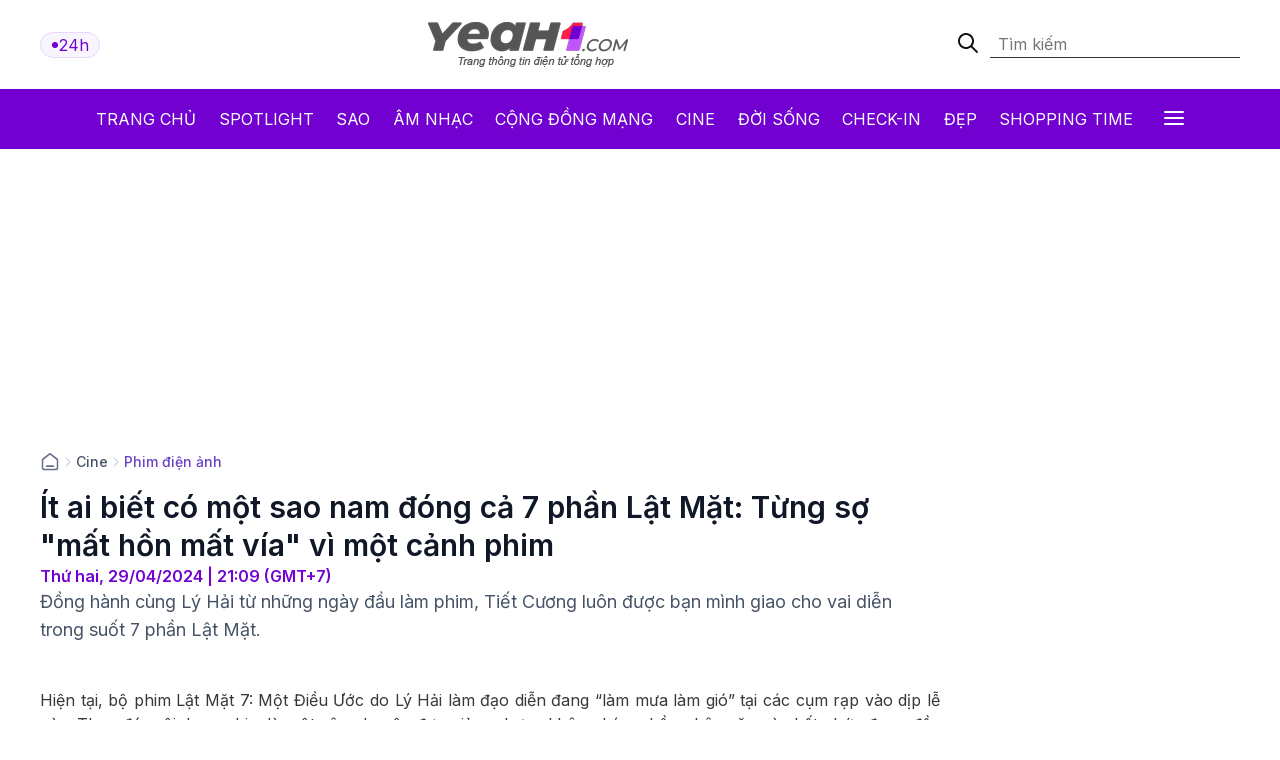

--- FILE ---
content_type: text/html; charset: utf-8;charset=UTF-8
request_url: https://yeah1.com/phim-dien-anh/it-ai-biet-tiet-cuong-la-dien-vien-dong-ca-7-phan-lat-mat-a426-d116566.html
body_size: 17583
content:
<!DOCTYPE html>
<html lang="vi">
    <head>
        <meta charset="utf-8" />
        <meta http-equiv="X-UA-Compatible" content="IE=edge" />
        <meta name="viewport" content="width=device-width, initial-scale=1, shrink-to-fit=no" />
        <meta name="google-site-verification" content="l5LradExgW_oJAO3ZWvnRQHINSaAGZXnNXlazxZUM8Y" />
        <link rel="shortcut icon" href="/favicon.ico" type="image/x-icon">
        <meta name="theme-color" content="#6f12cb" />
        <link rel="alternate" type="application/rss+xml" href="https://yeah1.com/feed.rss?cmod=donotcache" title="yeah1.com RSS" />
        <title>Ít ai biết Tiết Cương là diễn viên đóng cả 7 phần Lật Mặt</title>
        <meta name="AUTHOR" itemprop="author" content="Yeah1" />
        <meta http-equiv="Content-Type" content="text/html; charset=utf-8" />
        <meta http-equiv="content-language" content="vi" />
        <meta name="keywords" content="Lật Mặt,Lý Hải,Tiết Cương" />
        <meta name="news_keywords" content="Lật Mặt,Lý Hải,Tiết Cương" />
        <meta name="description" content="Đồng hành cùng Lý Hải từ những ngày đầu làm phim, Tiết Cương luôn được bạn mình giao cho vai diễn trong suốt 7 phần Lật Mặt." />
        <meta name="robots" content="max-snippet:-1, max-image-preview:large, max-video-preview:-1" />
        <meta name="abstract" content="Đồng hành cùng Lý Hải từ những ngày đầu làm phim, Tiết Cương luôn được bạn mình giao cho vai diễn trong suốt 7 phần Lật Mặt." />
        <meta name="author" content="yeah1.com" />
        <meta name="copyright" content="Copyright © 2006 - 2026 by yeah1.com" />
        <meta name="language" content="Vietnamese" />
        <meta name="distribution" content="Global" />
        <!--<meta http-equiv="refresh" content="1200;URL=https://yeah1.com" />-->
        <meta name="REVISIT-AFTER" content="1 DAYS" />
        <meta name="RATING" content="GENERAL" />
        <meta name="robots" content="noarchive" />
        <meta name="googlebot" content="noarchive" />
        <meta property="og:locale" content="vi_VN" />
        <meta property="og:type" content="article" />
        <meta property="og:site_name" content="yeah1.com" />
        <meta property="fb:app_id" content="482151919708876" />
        <meta property="fb:pages" content="103253711195670" />
        <meta property="article:publisher" content="https://www.facebook.com/yeah1news" />
        <meta property="article:author" content="https://www.facebook.com/yeah1news" />
        <meta property="og:type" content="article" />
        <meta property="og:title" content="Ít ai biết có một sao nam đóng cả 7 phần Lật Mặt: Từng sợ mất hồn mất vía vì một cảnh phim" />
<meta property="og:url" content="https://yeah1.com/phim-dien-anh/it-ai-biet-tiet-cuong-la-dien-vien-dong-ca-7-phan-lat-mat-a426-d116566.html" />
        <meta property="og:description" content="Đồng hành cùng Lý Hải từ những ngày đầu làm phim, Tiết Cương luôn được bạn mình giao cho vai diễn trong suốt 7 phần Lật Mặt." />
<meta property="og:image" content="https://media.yeah1.com/resize/1200x630/files/thanhbinh/2024/04/29/it-ai-biet-tiet-cuong-dong-ca-7-phan-lat-mat-2-202525.jpg"/>
        <meta property="article:author" content="103253711195670" />
<meta property="article:section" content="News" />
        <meta property="article:tag" content="Lật Mặt,Lý Hải,Tiết Cương" />
<link rel="canonical" href="https://yeah1.com/phim-dien-anh/it-ai-biet-tiet-cuong-la-dien-vien-dong-ca-7-phan-lat-mat-a426-d116566.html">
<link rel="amphtml" href="https://yeah1.com/phim-dien-anh/it-ai-biet-tiet-cuong-la-dien-vien-dong-ca-7-phan-lat-mat-a426-d116566.amp" />
<script type="application/ld+json">
        {
            "@context": "http://schema.org",
            "@type": "NewsArticle",
            "mainEntityOfPage": "https://yeah1.com/phim-dien-anh/it-ai-biet-tiet-cuong-la-dien-vien-dong-ca-7-phan-lat-mat-a426-d116566.html",
            "headline": "Ít ai biết có một sao nam đóng cả 7 phần Lật Mặt: Từng sợ mất hồn mất vía vì một cảnh phim",
            "datePublished": "2024-04-29T21:09:00+07:00",
            "dateModified": "2024-04-29T21:09:53+07:00",
            "description": "Đồng hành cùng Lý Hải từ những ngày đầu làm phim, Tiết Cương luôn được bạn mình giao cho vai diễn trong suốt 7 phần Lật Mặt.",
            "author": {
                "@type": "Person",
                "name": "Uyển Nhi"
            },
            "publisher": {
                "@type": "Organization",
                "name": "Yeah1 News",
                "logo": {
                    "@type": "ImageObject",
                    "url": "https://yeah1.com/templates/res2024/themes/images/logo-gray-2022-2.png",
                    "width": 400
                }
            },
            "image": {
            "@type": "ImageObject",
            "url": "https://media.yeah1.com/resize/1280x720/files/thanhbinh/2024/04/29/it-ai-biet-tiet-cuong-dong-ca-7-phan-lat-mat-2-202525.jpg",
            "height": 1280,
                "width": 720
            }
        }
        </script>
<script type="application/ld+json">
{
    "@context": "http://schema.org",
    "@type": "BreadcrumbList",
    "itemListElement": [
    {
        "@type": "ListItem",
        "position": 1,
        "item": [{
            "@id": "https://yeah1.com",
            "name": "Trang chủ"
        }]
    },
    {
        "@type": "ListItem",
        "position": 2,
        "item": [{
            "@id": "https://yeah1.com/cine",
            "name": "Cine"
        }]
    },
    {
        "@type": "ListItem",
        "position": 3,
        "item": [{
            "@id": "https://yeah1.com/phim-dien-anh",
            "name": "Phim điện ảnh"
        }]
    }
    ]
}
</script>
        <script type="application/ld+json">
            {
                "@context" : "http://schema.org",
                "@type" : "Organization",
                "name" : "Yeah1 News",
                "url" : "https://yeah1.com/",
                "logo": "https://yeah1.com/templates/res2024/themes/images/logo-gray-2022-2.png"
            }
        </script>
                <link rel="stylesheet" href="https://yeah1.com/templates/res2024/themes/css/global.css" />
        <link rel="stylesheet" type="text/css" href="https://yeah1.com/lib/base/base.dev.css?20230616v3" media="all">
        <link rel="stylesheet" href="https://yeah1.com/templates/res2024/themes/css/styles.css?v=4" />
        <style>
            .ads-label:before, .google-auto-placed:before {
                content: 'Advertisement';
                font-size: 70%;
                color: #666;
                text-align: center;
                display: block;
            }
            .post-item__image{
                display: block;
                unicode-bidi: isolate;
            }
            @media only screen and (max-width: 770px) {
                .post-item.post-mobile-vertical .post-item__image{
                    width: 40%;
                }
                .post-item:not(.feature) .post-item__content{
                    flex: 1;
                }
            }
            /*.header-logo, .section-menu{
                -webkit-filter: grayscale(100%);
                -moz-filter: grayscale(100%);
                filter: grayscale(100%);
            }*/
        </style>
        <link rel="stylesheet" href="https://yeah1.com/templates/res2024/themes/css/responsive.css" />
        <link rel="stylesheet" href="https://fonts.googleapis.com/css2?family=Inter:wght@400;500;600;700&display=swap" />
        <link rel="stylesheet" href="https://fonts.googleapis.com/css2?family=Montserrat:ital,wght@1,500&display=swap" />
        <link rel="stylesheet" href="https://cdnjs.cloudflare.com/ajax/libs/Glide.js/3.0.2/css/glide.core.css" />
        <link rel="stylesheet" href="https://cdnjs.cloudflare.com/ajax/libs/Glide.js/3.0.2/css/glide.theme.css" />
        <script src="https://code.jquery.com/jquery-3.6.0.min.js"></script>
        <script type="text/javascript" src="https://cdnjs.cloudflare.com/ajax/libs/Glide.js/3.0.2/glide.js"></script>
        <script type="text/javascript" src="https://yeah1.com/templates/res2024/themes/js/script.js?v1"></script>
        <script>
function isMobileOrTablet() {
  return /Android|webOS|iPhone|iPad|iPod|BlackBerry|IEMobile|Opera Mini/i.test(navigator.userAgent);
}

function appendGTMScript(scriptId) {
  var script = document.createElement('script');
  script.innerHTML = `
    (function(w,d,s,l,i){w[l]=w[l]||[];w[l].push({'gtm.start':
    new Date().getTime(),event:'gtm.js'});var f=d.getElementsByTagName(s)[0],
    j=d.createElement(s),dl=l!='dataLayer'?'&l='+l:'';j.async=true;j.src=
    'https://www.googletagmanager.com/gtm.js?id='+i+dl;f.parentNode.insertBefore(j,f);
    })(window,document,'script','dataLayer','${scriptId}');
  `;
  document.head.appendChild(script);
}

if (isMobileOrTablet()) {
  appendGTMScript('GTM-M678444Q');
} else {
  appendGTMScript('GTM-N2DDZWFR');
}
</script>
<meta property="fb:pages" content="1518691995041494" />


<script>
	(function (i, s, o, g, r, a, m) {
		i["GoogleAnalyticsObject"] = r;
		(i[r] =
			i[r] ||
			function () {
				(i[r].q = i[r].q || []).push(arguments);
			}),
			(i[r].l = 1 * new Date());
		(a = s.createElement(o)), (m = s.getElementsByTagName(o)[0]);
		a.async = 1;
		a.src = g;
		m.parentNode.insertBefore(a, m);
	})(window, document, "script", "//www.google-analytics.com/analytics.js", "ga");
	ga("create", "UA-1503934-1", "auto");
	ga("send", "pageview");
</script>
    
<!-- Google tag (gtag.js) -->
<script async src="https://www.googletagmanager.com/gtag/js?id=G-9XR529P6NG"></script>
<script>
  window.dataLayer = window.dataLayer || [];
  function gtag(){dataLayer.push(arguments);}
  gtag('js', new Date());

  gtag('config', 'G-9XR529P6NG');
</script>

                                                                            <script async src="https://cdn.unibotscdn.com/ubplayer/mvp/player.js"></script>
                                                    
                                                            
            </head>
    <body class="main-wrapper">
        <header>
    <!-- <div class="header-ads">
        <img loading="lazy" alt="banner" src="https://yeah1.com/templates/res2024/themes/photo/banner-advertisement@2x.png" />
    </div> -->
    <div class="header-logo">
        <div class="container">
            <div class="inner">
                <a href="/tin-tuc-24h-qua.html" class="badge">
                    <div class="dot-wrapper">
                        <img class="dot-icon" src="https://yeah1.com/templates/res2024/themes/photo/-dot.svg" alt="Yeah1 dot"  />
                    </div>
                    <div class="text">24h</div>
                </a>
                                    <a href="/" class="main-logo">
                                                <img loading="lazy" alt="Yeah1" src="https://yeah1.com/templates/res2024/themes/images/logo.png" />
                    </a>
                                <form action="/?mod=archive&act=search" method="POST" class="search">
                    <div class="icon-search">
                        <img class="search-smline-icon" alt="searchsmline" src="https://yeah1.com/templates/res2024/themes/photo/searchsmline.svg" />
                    </div>
                    <input type="search" name="search" placeholder="Tìm kiếm" />
                </form>
            </div>
        </div>
    </div>
</header>
<section class="section-menu">
    <nav class="main-nav">
        <div class="main-nav-mobile container">
            <a href="/" class="mobile-header-logo">
                <img loading="lazy" alt="logo" src="https://yeah1.com/templates/res2024/themes/images/yeaH1-logo.svg" />
            </a>
            <a href="/tin-tuc-24h-qua.html" class="badge">
                <div class="dot-wrapper">
                    <img class="dot-icon" alt="" src="https://yeah1.com/templates/res2024/themes/photo/-dot.svg" />
                </div>
                <div class="text">24h</div>
            </a>
        </div>
        <ul class="parent container">
            <li class="nav-item">
                <a href="/" title="Yeah1">Trang chủ</a>
            </li>
            <li class="nav-item">
                <a href="/spotlight">Spotlight</a>
            </li>
                            <li class="nav-item">
                    <a href="https://yeah1.com/sao" class="" title="Sao">Sao</a>
                </li>
                            <li class="nav-item">
                    <a href="https://yeah1.com/am-nhac" class="" title="Âm nhạc">Âm nhạc</a>
                </li>
                            <li class="nav-item">
                    <a href="https://yeah1.com/cong-dong-mang" class="" title="Cộng đồng mạng">Cộng đồng mạng</a>
                </li>
                            <li class="nav-item">
                    <a href="https://yeah1.com/cine" class="active" title="Cine">Cine</a>
                </li>
                            <li class="nav-item">
                    <a href="https://yeah1.com/doi-song" class="" title="Đời sống">Đời sống</a>
                </li>
                            <li class="nav-item">
                    <a href="https://yeah1.com/check-in" class="" title="Check-in">Check-in</a>
                </li>
                            <li class="nav-item">
                    <a href="https://yeah1.com/dep" class="" title="Đẹp">Đẹp</a>
                </li>
                            <li class="nav-item">
                    <a href="https://yeah1.com/shopping-time" class="" title="Shopping time">Shopping time</a>
                </li>
                        <li id="hamburger" class="nav-item all-menu has_transition close-menu-tablet">
                <a href="javascript:void(0);" onclick="myFunction()">
                    Tất cả <span class="hamburger"></span><span class="close"></span>
                </a>
            </li>
        </ul>
    </nav>
    <div id="wrap-mega-menu" style="opacity: 0">
        <div class="container">
            <form action="/?mod=archive&act=search" method="POST" class="mobile-search">
                <div class="icon-search">
                    <img class="search-smline-icon" alt="searchsmline" src="https://yeah1.com/templates/res2024/themes/photo/searchsmline.svg" />
                </div>
                <input type="search" name="search" placeholder="Tìm kiếm" />
            </form>
            <div class="header-menu">
                <span class="name-header">Tất cả chuyên mục</span>
            </div>
            <div class="content-menu">
                <div class="inner">
                    <ul class="cat-menu">
                        <li class="cat-menu__title">
                            <a href="/spotlight">Spotlight</a>
                        </li>
                    </ul>
                                            <ul class="cat-menu">
                            <li class="cat-menu__title">
                                <a href="https://yeah1.com/sao"  title="Sao" >
                                    Sao                                </a>
                            </li>
                                                            <li class="cat-menu__item">
                                    <a class="" href="https://yeah1.com/tv-show" title="TV Show">
                                        TV Show                                    </a>
                                </li>
                                                            <li class="cat-menu__item">
                                    <a class="" href="https://yeah1.com/tieu-su" title="Tiểu sử">
                                        Tiểu sử                                    </a>
                                </li>
                                                            <li class="cat-menu__item">
                                    <a class="" href="https://yeah1.com/hau-truong" title="Hậu trường">
                                        Hậu trường                                    </a>
                                </li>
                                                            <li class="cat-menu__item">
                                    <a class="" href="https://yeah1.com/su-kien" title="Sự kiện">
                                        Sự kiện                                    </a>
                                </li>
                                                    </ul>
                                            <ul class="cat-menu">
                            <li class="cat-menu__title">
                                <a href="https://yeah1.com/am-nhac"  title="Âm nhạc" >
                                    Âm nhạc                                </a>
                            </li>
                                                            <li class="cat-menu__item">
                                    <a class="" href="https://yeah1.com/viet-nam" title="Việt Nam">
                                        Việt Nam                                    </a>
                                </li>
                                                            <li class="cat-menu__item">
                                    <a class="" href="https://yeah1.com/chau-a" title="Châu Á">
                                        Châu Á                                    </a>
                                </li>
                                                            <li class="cat-menu__item">
                                    <a class="" href="https://yeah1.com/usuk" title="US/UK">
                                        US/UK                                    </a>
                                </li>
                                                    </ul>
                                            <ul class="cat-menu">
                            <li class="cat-menu__title">
                                <a href="https://yeah1.com/cong-dong-mang"  title="Cộng đồng mạng" >
                                    Cộng đồng mạng                                </a>
                            </li>
                                                            <li class="cat-menu__item">
                                    <a class="" href="https://yeah1.com/hong-hot" title="Hóng hớt">
                                        Hóng hớt                                    </a>
                                </li>
                                                            <li class="cat-menu__item">
                                    <a class="" href="https://yeah1.com/hien-tuong-mang" title="Hiện tượng mạng">
                                        Hiện tượng mạng                                    </a>
                                </li>
                                                            <li class="cat-menu__item">
                                    <a class="" href="https://yeah1.com/hop-den" title="Hộp đen">
                                        Hộp đen                                    </a>
                                </li>
                                                    </ul>
                                            <ul class="cat-menu">
                            <li class="cat-menu__title">
                                <a href="https://yeah1.com/cine"  title="Cine" class="active">
                                    Cine                                </a>
                            </li>
                                                            <li class="cat-menu__item">
                                    <a class="" href="https://yeah1.com/phim-truyen-hinh" title="Phim truyền hình">
                                        Phim truyền hình                                    </a>
                                </li>
                                                            <li class="cat-menu__item">
                                    <a class="" href="https://yeah1.com/phim-online" title="Phim Online">
                                        Phim Online                                    </a>
                                </li>
                                                            <li class="cat-menu__item">
                                    <a class="" href="https://yeah1.com/phim-dien-anh" title="Phim điện ảnh">
                                        Phim điện ảnh                                    </a>
                                </li>
                                                            <li class="cat-menu__item">
                                    <a class="" href="https://yeah1.com/danh-gia-binh-luan" title="Đánh giá - Bình luận">
                                        Đánh giá - Bình luận                                    </a>
                                </li>
                                                    </ul>
                                            <ul class="cat-menu">
                            <li class="cat-menu__title">
                                <a href="https://yeah1.com/doi-song"  title="Đời sống" >
                                    Đời sống                                </a>
                            </li>
                                                    </ul>
                                            <ul class="cat-menu">
                            <li class="cat-menu__title">
                                <a href="https://yeah1.com/check-in"  title="Check-in" >
                                    Check-in                                </a>
                            </li>
                                                            <li class="cat-menu__item">
                                    <a class="" href="https://yeah1.com/cong-nghe" title="Công nghệ">
                                        Công nghệ                                    </a>
                                </li>
                                                            <li class="cat-menu__item">
                                    <a class="" href="https://yeah1.com/du-lich" title="Du lịch">
                                        Du lịch                                    </a>
                                </li>
                                                            <li class="cat-menu__item">
                                    <a class="" href="https://yeah1.com/am-thuc" title="Ẩm thực">
                                        Ẩm thực                                    </a>
                                </li>
                                                    </ul>
                                            <ul class="cat-menu">
                            <li class="cat-menu__title">
                                <a href="https://yeah1.com/dep"  title="Đẹp" >
                                    Đẹp                                </a>
                            </li>
                                                            <li class="cat-menu__item">
                                    <a class="" href="https://yeah1.com/lam-dep" title="Làm đẹp">
                                        Làm đẹp                                    </a>
                                </li>
                                                            <li class="cat-menu__item">
                                    <a class="" href="https://yeah1.com/bo-suu-tap" title="Bộ sưu tập">
                                        Bộ sưu tập                                    </a>
                                </li>
                                                            <li class="cat-menu__item">
                                    <a class="" href="https://yeah1.com/xu-huong" title="Xu hướng">
                                        Xu hướng                                    </a>
                                </li>
                                                            <li class="cat-menu__item">
                                    <a class="" href="https://yeah1.com/style" title="Style">
                                        Style                                    </a>
                                </li>
                                                    </ul>
                                            <ul class="cat-menu">
                            <li class="cat-menu__title">
                                <a href="https://yeah1.com/shopping-time"  title="Shopping time" >
                                    Shopping time                                </a>
                            </li>
                                                            <li class="cat-menu__item">
                                    <a class="" href="https://yeah1.com/thoi-trang" title="Thời trang">
                                        Thời trang                                    </a>
                                </li>
                                                            <li class="cat-menu__item">
                                    <a class="" href="https://yeah1.com/an-choi" title="Ăn - chơi">
                                        Ăn - chơi                                    </a>
                                </li>
                                                    </ul>
                                    </div>
            </div>
        </div>
    </div>
</section>
<div class="show_main_ads_bg">
    <div class="Float_ads Fleft_ads">
        <div id="zone-ads-58" data-device="desktop" style="min-height: 0px; display: inline-block"></div>    </div>
    <div class="Float_ads Fright_ads">
        <div id="zone-ads-59" data-device="desktop" style="min-height: 0px; display: inline-block"></div>    </div>
</div>
<style>
    .show_main_ads_bg{
        position: sticky;
        width: 1200px;
        margin: 0 auto;
        max-width: 1200px!important;
        top: 60px;
        z-index: 99999;
    }
    .Fleft_ads{
        left: -195px;
        position: absolute;
        width: 180px;
        display: flex;
        justify-content: end;
    }
    .Fright_ads {
        right: -195px;
        position: absolute;
        width: 180px;
        display: flex;
        justify-content: start;
    }
    .header-top{
        min-height: 25px;
    }
</style>













        <style>
    .single-post-content-inner figure figcaption:empty{
        display: none;
    }
    .single-post-content-inner figure{
        margin: 0 0 20px;
    }
    .single-post-content-inner figure img{
        margin: 0;
        display: block;
    }
    .single-post-content-inner figure figcaption{
        background-color: #f2f3f3;
        padding: 10px 15px;
        text-align: center;
    }
    .single-post-content-inner ul li{
        list-style-type: disc;
    }
    @media only screen and (max-width: 770px) {
        #section-end .latest-news .post-item__image
        {
            max-width: 45%;
        }
    }
</style>
<main class="main-content">
    <div class="container_top">
    <center><div id="zone-ads-1" data-device="desktop" style="min-height: 250px; display: inline-block"></div></center>    <center><div id="zone-ads-18" data-device="mobile" style="min-height: 250px; display: inline-block"></div></center></div>
    <section id="section-end">
        <div class="container">
            <ul class="breadcrumbs">
                <li class="breadcrumb-item home">
                    <a href="/">
                        <svg xmlns="http://www.w3.org/2000/svg" width="20" height="20" viewBox="0 0 20 20" fill="none">
                            <path d="M6.66667 14.1667H13.3333M9.18141 2.30333L3.52949 6.69927C3.15168 6.99312 2.96278 7.14005 2.82669 7.32405C2.70614 7.48704 2.61633 7.67065 2.56169 7.86588C2.5 8.08627 2.5 8.32558 2.5 8.80421V14.8333C2.5 15.7667 2.5 16.2335 2.68166 16.59C2.84144 16.9036 3.09641 17.1585 3.41002 17.3183C3.76654 17.5 4.23325 17.5 5.16667 17.5H14.8333C15.7668 17.5 16.2335 17.5 16.59 17.3183C16.9036 17.1585 17.1586 16.9036 17.3183 16.59C17.5 16.2335 17.5 15.7667 17.5 14.8333V8.80421C17.5 8.32558 17.5 8.08627 17.4383 7.86588C17.3837 7.67065 17.2939 7.48704 17.1733 7.32405C17.0372 7.14005 16.8483 6.99312 16.4705 6.69927L10.8186 2.30333C10.5258 2.07562 10.3794 1.96177 10.2178 1.918C10.0752 1.87938 9.92484 1.87938 9.78221 1.918C9.62057 1.96177 9.47418 2.07562 9.18141 2.30333Z" stroke="#667085" stroke-width="1.66667" stroke-linecap="round" stroke-linejoin="round" />
                        </svg>
                    </a>
                </li>
                                    <li class="breadcrumb-divider">
                        <svg xmlns="http://www.w3.org/2000/svg" width="16" height="16" viewBox="0 0 16 16" fill="none">
                            <path d="M6 12L10 8L6 4" stroke="#D0D5DD" stroke-width="1.33333" stroke-linecap="round" stroke-linejoin="round" />
                        </svg>
                    </li>
                    <li class="breadcrumb-item"><a href="https://yeah1.com/cine" title="Cine" class="title-cat">Cine</a></li>
                                                    <li class="breadcrumb-divider">
                        <svg xmlns="http://www.w3.org/2000/svg" width="16" height="16" viewBox="0 0 16 16" fill="none">
                            <path d="M6 12L10 8L6 4" stroke="#D0D5DD" stroke-width="1.33333" stroke-linecap="round" stroke-linejoin="round" />
                        </svg>
                    </li>
                    <li class="breadcrumb-item"><a href="https://yeah1.com/phim-dien-anh" title="Phim điện ảnh" class="title-cat">Phim điện ảnh</a></li>
                            </ul>
            <div class="section-wrapper">
                <div class="col-left col-7">
                    <div class="single-post">
                        <div class="single-post-header">
                            <h1 class="single-post__title">Ít ai biết có một sao nam đóng cả 7 phần Lật Mặt: Từng sợ "mất hồn mất vía" vì một cảnh phim</h1>
                            <p class="single-post__datetime">
                                Thứ hai, 29/04/2024 | 21:09 (GMT+7)
                            </p>
                        </div>
                        <div class="single-post-content">
                            <p class="single-post__desc">Đồng hành cùng Lý Hải từ những ngày đầu làm phim, Tiết Cương luôn được bạn mình giao cho vai diễn trong suốt 7 phần Lật Mặt.</p>
                            <div class="mb20 center"><div id="zone-ads-17" data-device="mobile" style="min-height: 345px; display: inline-block"></div></div>                            <div class="single-post-content-inner" id="content_detail" itemprop="articleBody">
                                <p style="text-align: justify;">Hiện tại, bộ phim <a href="https://yeah1.com/phim-dien-anh/lat-mat-7-cham-moc-100-ty-doanh-thu-sau-3-ngay-ly-hai-toi-khong-tinh-toan-truoc-dieu-nay-a68-d116560.html" target="_blank" rel=" noopener">Lật Mặt 7: Một Điều Ước</a> do Lý Hải làm đạo diễn đang “làm mưa làm gió” tại các cụm rạp vào dịp lễ này. Theo đó, nội dung phim là một câu chuyện đơn giản, nhưng không kém phần nhân văn và chất chứa đong đầy cảm xúc. Khác với những phần phim trước nghiêng về thể loại hành động, phần 7 của series Lật Mặt khai thác yếu tố tình cảm gia đình.</p>  <div id="zone-ads-53" data-device="mobile" style="min-height: 270px; display: inline-block"></div><figure class="expNoEdit" style="width: 100%; aspect-ratio: 1.5"><img src="https://media.yeah1.com/files/thanhbinh/2024/04/29/it-ai-biet-tiet-cuong-dong-ca-7-phan-lat-mat-3-202756.jpg" alt="Tiết Cương chính là người góp mặt trong cả 7 phần phim Lật Mặt của Lý Hải" width="600" height="399" class="lazy_off" loading="lazy" />  <figcaption>Tiết Cương chính là người góp mặt trong cả 7 phần phim Lật Mặt của Lý Hải</figcaption>  </figure>  <p style="text-align: justify;">Dù vậy, cả 7 phần phim của Lật Mặt đều có một điểm chung, chính là sự xuất hiện của nam diễn viên Tiết Cương. Anh cũng là người duy nhất được Lý Hải tin tưởng giao cho những vai lớn nhỏ suốt nhiều năm qua.</p>  <p style="text-align: justify;">Trong dự án Lật Mặt 7, Tiết Cường sắm vai một người đàn ông đang ra sức cưa cẩm dì Ba Cẩm Lệ (chủ nhà trọ vợ chồng Sáu Tâm sinh sống). Chỉ xuất hiện vài phân cảnh ngắn ngủi, nhưng nhân vật của Tiết Cương đã mang lại rất nhiều tiếng cười cho khán giả. Chính dáng vẻ si tình dì Ba, cùng diện mạo có phần lòe loẹt đã giúp Tiết Cương có thêm một vai diễn ấn tượng trong lòng khán giả.</p>  <figure class="expNoEdit" style="width: 100%; aspect-ratio: 1.5"><img src="https://media.yeah1.com/files/thanhbinh/2024/04/29/it-ai-biet-tiet-cuong-dong-ca-7-phan-lat-mat-1-202823.jpg" alt="Vai diễn của anh trong Lật Mặt 7 để lại nhiều ấn tượng" width="660" height="440" class="lazy_off" loading="lazy" />  <figcaption>Vai diễn của anh trong Lật Mặt 7 để lại nhiều ấn tượng</figcaption>  </figure>  <p style="text-align: justify;">Ngoài ra, ở những phần phim khác, nam diễn viên cũng đảm nhận những vai phụ, nhưng đều khiến người xem chú ý vì sự duyên dáng khó ai sánh bằng. Đặc biệt, ít ai biết, Tiết Cương chính là người đồng hành và hỗ trợ Lý Hải từ khi nam ca sĩ lấn sân sang con đường làm phim. Thế nên, anh cũng hiểu được rất nhiều thử thách giọng ca Trọn Đời Bên Em từng gặp phải.</p><div id="zone-ads-10" data-device="mobile" style="min-height: 0px; display: inline-block"></div>  <figure class="expNoEdit" style="width: 100%; aspect-ratio: 1.5"><img src="https://media.yeah1.com/files/thanhbinh/2024/04/29/it-ai-biet-tiet-cuong-dong-ca-7-phan-lat-mat-7-202903.jpg" alt="Tiết Cương là người chứng kiến những khó khăn mà Lý Hải từng trải qua" width="660" height="440" class="lazy_off" loading="lazy" />  <figcaption>Tiết Cương là người chứng kiến những khó khăn mà Lý Hải từng trải qua</figcaption>  </figure>  <p style="text-align: justify;">Cụ thể, nam diễn viên từng chứng kiến người bạn của mình gặp vô số khó khăn, từ việc xin tài trợ, thiếu hụt kinh phí, không nhận được sự tin tưởng… Có lẽ vì cùng nhau "nằm gai nếm mật" từ những ngày đầu nên Lý Hải luôn muốn dành một vai cho Tiết Cương. Không chỉ vậy, nam diễn viên còn hỗ trợ Lý Hải trong việc casting đến cả hát nhạc phim.</p>  <figure class="expNoEdit" style="width: 100%; aspect-ratio: 1.54"><img src="https://media.yeah1.com/files/thanhbinh/2024/04/29/it-ai-biet-tiet-cuong-dong-ca-7-phan-lat-mat-6-202956.jpg" alt="Nam diễn viên luôn hỗ trợ Lý Hải trong quá trình làm phim" width="660" height="429" class="lazy_off" loading="lazy" />  <figcaption>Nam diễn viên luôn hỗ trợ Lý Hải trong quá trình làm phim</figcaption>  </figure>  <p style="text-align: justify;">Đến vai diễn trong Lật Mặt 6: Tấm Vé Định Mệnh, Tiết Cương được vào vai một người bảo vệ xưởng làm chiếu của Phương (Quốc Cường). Vai diễn này nhỏ nhưng đã để lại cho anh nỗi day dứt khó tả. Nam diễn viên như vừa "từ cõi chết trở về" lúc quay phân cảnh cháy nổ kinh hoàng. Từ khoảng thời gian bên nhau, tình bạn giữa Lý Hải và Tiết Cương cũng nhận được nhiều lời khen ngợi, trân trọng từ khán giả, nhất là những fan cứng của series Lật Mặt.</p>  <figure class="expNoEdit" style="width: 100%; aspect-ratio: 1.6"><img src="https://media.yeah1.com/files/thanhbinh/2024/04/29/it-ai-biet-tiet-cuong-dong-ca-7-phan-lat-mat-4-203011.jpg" alt="Tiết Cương sau khi trải qua phân cảnh cháy nổ trong Lật Mặt 6" width="660" height="412" class="lazy_off" loading="lazy" />  <figcaption>Tiết Cương sau khi trải qua phân cảnh cháy nổ trong Lật Mặt 6</figcaption>  </figure>  <p style="text-align: right;"><strong>Ảnh: Tổng hợp</strong></p>                                                                                                                                                            </div>
                        </div>
                        <div class="single-post-footer">
                            <div class="single-post__authors">
                                <p>Uyển Nhi</p>
                            </div>
                            <div class="single-post__share">
                                <div class="single-post__share-actions">
                                    <div class="fb-share-button" style="background: #1877F2;border-radius: 5px;padding: 5px 20px; display: inline-block;z-index: 1; color: white;" data-href="https://yeah1.com/phim-dien-anh/it-ai-biet-tiet-cuong-la-dien-vien-dong-ca-7-phan-lat-mat-a426-d116566.html" data-layout="button_count" data-size="large" data-lazy="true"><a target="_blank" href="https://www.facebook.com/sharer/sharer.php?u=https://yeah1.com/phim-dien-anh/it-ai-biet-tiet-cuong-la-dien-vien-dong-ca-7-phan-lat-mat-a426-d116566.html" class="fb-xfbml-parse-ignore">Chia sẻ</a></div>
                                    <div class="copy-btn">
                <button onclick="copyToClipboard('#source')">
                    <svg xmlns="http://www.w3.org/2000/svg" width="12" height="13" viewBox="0 0 12 13" fill="none">
                        <g clip-path="url(#clip0_2429_9118)">
                            <path fill-rule="evenodd" clip-rule="evenodd" d="M2.58073 1.35547L6.01599 1.35547C6.23532 1.35546 6.42456 1.35546 6.58119 1.36614C6.74611 1.3774 6.91106 1.40215 7.07403 1.46965C7.44157 1.62189 7.73358 1.9139 7.88582 2.28144C7.95332 2.44441 7.97807 2.60936 7.98933 2.77428C8.00001 2.93091 8.00001 3.12015 8 3.33948V3.35547C8 3.63161 7.77614 3.85547 7.5 3.85547C7.22386 3.85547 7 3.63161 7 3.35547C7 3.11566 6.99973 2.96084 6.99165 2.84235C6.98387 2.72835 6.97056 2.68493 6.96194 2.66413C6.91119 2.54161 6.81386 2.44428 6.69134 2.39353C6.67054 2.38491 6.62712 2.3716 6.51312 2.36382C6.39463 2.35574 6.23981 2.35547 6 2.35547H2.6C2.31172 2.35547 2.12559 2.35586 1.98392 2.36743C1.84809 2.37853 1.79773 2.39737 1.77301 2.40997C1.67892 2.4579 1.60243 2.53439 1.5545 2.62847C1.5419 2.6532 1.52306 2.70356 1.51196 2.83939C1.50039 2.98106 1.5 3.16719 1.5 3.45547V6.85547C1.5 7.09528 1.50027 7.2501 1.50836 7.36859C1.51613 7.48259 1.52944 7.526 1.53806 7.54681C1.58881 7.66933 1.68615 7.76666 1.80866 7.81741C1.82947 7.82603 1.87288 7.83934 1.98688 7.84711C2.10537 7.8552 2.26019 7.85547 2.5 7.85547C2.77614 7.85547 3 8.07933 3 8.35547C3 8.63161 2.77614 8.85547 2.5 8.85547H2.48401C2.26468 8.85548 2.07544 8.85548 1.91881 8.84479C1.7539 8.83354 1.58894 8.80879 1.42598 8.74129C1.05843 8.58905 0.766422 8.29704 0.614182 7.92949C0.54668 7.76653 0.521928 7.60158 0.510676 7.43666C0.499989 7.28003 0.499994 7.09079 0.500001 6.87146L0.5 3.4362C0.499991 3.17262 0.499984 2.94524 0.515286 2.75796C0.531436 2.56028 0.567094 2.36367 0.663491 2.17448C0.807301 1.89224 1.03677 1.66277 1.31902 1.51896C1.5082 1.42256 1.70481 1.3869 1.90249 1.37075C2.08977 1.35545 2.31715 1.35546 2.58073 1.35547ZM6.08073 4.85547H9.41927C9.68285 4.85546 9.91023 4.85545 10.0975 4.87075C10.2952 4.8869 10.4918 4.92256 10.681 5.01896C10.9632 5.16277 11.1927 5.39224 11.3365 5.67448C11.4329 5.86367 11.4686 6.06028 11.4847 6.25796C11.5 6.44524 11.5 6.67262 11.5 6.93619V10.2748C11.5 10.5383 11.5 10.7657 11.4847 10.953C11.4686 11.1507 11.4329 11.3473 11.3365 11.5365C11.1927 11.8187 10.9632 12.0482 10.681 12.192C10.4918 12.2884 10.2952 12.324 10.0975 12.3402C9.91023 12.3555 9.68285 12.3555 9.41928 12.3555H6.08072C5.81715 12.3555 5.58977 12.3555 5.40249 12.3402C5.20481 12.324 5.0082 12.2884 4.81902 12.192C4.53677 12.0482 4.3073 11.8187 4.16349 11.5365C4.06709 11.3473 4.03144 11.1507 4.01529 10.953C3.99998 10.7657 3.99999 10.5383 4 10.2747V6.9362C3.99999 6.67262 3.99998 6.44524 4.01529 6.25796C4.03144 6.06028 4.06709 5.86367 4.16349 5.67448C4.3073 5.39224 4.53677 5.16277 4.81902 5.01896C5.0082 4.92256 5.20481 4.8869 5.40249 4.87075C5.58977 4.85545 5.81715 4.85546 6.08073 4.85547ZM5.48392 5.86743C5.34809 5.87853 5.29773 5.89737 5.27301 5.90997C5.17892 5.9579 5.10243 6.03439 5.0545 6.12847C5.0419 6.1532 5.02306 6.20356 5.01196 6.33939C5.00039 6.48106 5 6.66719 5 6.95547V10.2555C5 10.5437 5.00039 10.7299 5.01196 10.8716C5.02306 11.0074 5.0419 11.0577 5.0545 11.0825C5.10243 11.1765 5.17892 11.253 5.27301 11.301C5.29773 11.3136 5.34809 11.3324 5.48392 11.3435C5.62559 11.3551 5.81172 11.3555 6.1 11.3555H9.4C9.68828 11.3555 9.87441 11.3551 10.0161 11.3435C10.1519 11.3324 10.2023 11.3136 10.227 11.301C10.3211 11.253 10.3976 11.1765 10.4455 11.0825C10.4581 11.0577 10.4769 11.0074 10.488 10.8716C10.4996 10.7299 10.5 10.5437 10.5 10.2555V6.95547C10.5 6.66719 10.4996 6.48106 10.488 6.33939C10.4769 6.20356 10.4581 6.1532 10.4455 6.12847C10.3976 6.03439 10.3211 5.9579 10.227 5.90997C10.2023 5.89737 10.1519 5.87853 10.0161 5.86743C9.87441 5.85586 9.68828 5.85547 9.4 5.85547H6.1C5.81172 5.85547 5.62559 5.85586 5.48392 5.86743Z" fill="black" />
                        </g>
                        <defs>
                            <clipPath id="clip0_2429_9118">
                                <rect width="12" height="12" fill="white" transform="translate(0 0.855469)" />
                            </clipPath>
                        </defs>
                    </svg>
                    <span class="copytext">Copy</span>
                </button>
                <span>Theo</span>
                <span class="bold">www.giaitri.thoibaovhnt.com.vn</span>
                <span id="source" hidden>https://www.giaitri.thoibaovhnt.com.vn/it-ai-biet-tiet-cuong-la-dien-vien-dong-ca-7-phan-lat-mat-815500.html</span>
            </div><script>
                function copyToClipboard(element) {
                    var temp = document.createElement("input");
                    document.body.appendChild(temp);
                    temp.value = document.querySelector(element).textContent;
                    temp.select();
                    document.execCommand("copy");
                    document.body.removeChild(temp);
                    document.querySelector(".copytext").textContent = "Copied!";
                    setTimeout(function() {
                        document.querySelector(".copytext").textContent = "Copy";
                    }, 1500);
                }
            </script>                                </div>
                                <div class="single-post__share-page">
                                    <div style="min-height: 130px;" class="fb-page" data-href="https://www.facebook.com/TanBinhToanNang" data-tabs="" data-width="" data-height="" data-small-header="false" data-adapt-container-width="true" data-hide-cover="false" data-show-facepile="true"><blockquote cite="https://www.facebook.com/TanBinhToanNang" class="fb-xfbml-parse-ignore"><a href="https://www.facebook.com/TanBinhToanNang">Tân Binh Toàn Năng</a></blockquote></div>
                                </div>
                            </div>
                                                            <div class="single-post__keywords">
                                    <span>Từ khóa:</span>
                                    <a href="https://yeah1.com/tag/lat-mat" class="hashtag">Lật mặt</a> &nbsp;  <a href="https://yeah1.com/tag/ly-hai" class="hashtag">Lý Hải</a> &nbsp;  <a href="https://yeah1.com/tag/tiet-cuong" class="hashtag">Tiết Cương</a> &nbsp;                                 </div>
                                                        <div id="custom_ads_detail_bottom"></div>

                            <div class="mt20 mb20"><div id="zone-ads-7" data-device="desktop" style="min-height: 285px; display: inline-block"></div></div>                            <div id="zone-ads-55" data-device="mobile" style="min-height: 989px; display: inline-block"></div>                        </div>
                    </div>
                    <div class="latest-news">
                        <div class="section-header">
                            <div class="section-header__titles">
                                <h3 class="section-header__title-item main-title">
                                    Tin tức mới nhất
                                </h3>
                            </div>
                        </div>
                                                <div class="post-item feature mobile-feature post-vertical">
                            <a href="https://yeah1.com/phim-dien-anh/showcase-phim-tet-tho-oi-dien-ra-tai-tphcm-he-lo-nhung-lat-cat-cam-xuc-dau-tien-a412-d127760.html" class="post-item__image" title="Trấn Thành nâng độ khó về trình làm đạo diễn khi mời dàn cast chính có đến 3 ca sĩ đóng phim" ><img class="" src="https://media.yeah1.com/resize/384x216/files/yenle/2026/01/22/untitled-6-recovered-095937.jpg" width="384" height="216" alt="Trấn Thành nâng độ khó về trình làm đạo diễn khi mời dàn cast chính có đến 3 ca sĩ đóng phim" /></a>                            <div class="post-item__content">
                                <div class="post-item__categories">
                                    <a href="https://yeah1.com/phim-dien-anh" title="Phim điện ảnh" class="cate-item primary">Phim điện ảnh</a>                                </div>
                                <div class="post-item__title">
                                    <h3 ><a href="https://yeah1.com/phim-dien-anh/showcase-phim-tet-tho-oi-dien-ra-tai-tphcm-he-lo-nhung-lat-cat-cam-xuc-dau-tien-a412-d127760.html" class="" title="Trấn Thành nâng độ khó về trình làm đạo diễn khi mời dàn cast chính có đến 3 ca sĩ đóng phim">Trấn Thành nâng độ khó về trình làm đạo diễn khi mời dàn cast chính có đến 3 ca sĩ đóng phim</a></h3>                                </div>
                                <div class="post-item__desc">
                                    <p>
                                        Phim điện ảnh “Thỏ Ơi!!” chính thức công bố dàn diễn viên phim Tết với những gương mặt còn khá mới với điện ảnh như Pháo, Lyly, Văn Mai Hương...                                    </p>
                                </div>
                                <div class="post-item__datetime">
                                    <span>5 ngày trước</span>
                                </div>
                            </div>
                        </div>
                        <div class="post-vertical-items" id="listNewsLoadmore">
                                                            <div class="post-item post-vertical">
                                    <a href="https://yeah1.com/phim-dien-anh/phuong-anh-dao-noi-gi-khi-bi-hoi-ve-moi-quan-he-voi-tuan-tran-a25-d127724.html" class="post-item__image" title="Phương Anh Đào nói gì khi bị hỏi về mối quan hệ với Tuấn Trần?" ><img class="" src="https://media.yeah1.com/resize/280x163/files/yenle/2026/01/17/untitled-2-090051.jpg" width="280" height="163" alt="Phương Anh Đào nói gì khi bị hỏi về mối quan hệ với Tuấn Trần?" /></a>                                    <div class="post-item__content">
                                        <div class="post-item__categories">
                                            <a href="https://yeah1.com/phim-dien-anh" title="Phim điện ảnh" class="cate-item primary">Phim điện ảnh</a>                                        </div>
                                        <div class="post-item__title">
                                            <h3 ><a href="https://yeah1.com/phim-dien-anh/phuong-anh-dao-noi-gi-khi-bi-hoi-ve-moi-quan-he-voi-tuan-tran-a25-d127724.html" class="" title="Phương Anh Đào nói gì khi bị hỏi về mối quan hệ với Tuấn Trần?">Phương Anh Đào nói gì khi bị hỏi về mối quan hệ với Tuấn Trần?</a></h3>                                        </div>
                                        <div class="post-item__datetime">
                                            <span>2 tuần trước</span>
                                        </div>
                                    </div>
                                </div>
                                                            <div class="post-item post-vertical">
                                    <a href="https://yeah1.com/phim-dien-anh/dien-vien-kieu-minh-tuan-bat-khoc-nho-ve-nguoi-cha-qua-co-giam-26kg-cho-hanh-trinh-hoc-lam-cha-a427-d127689.html" class="post-item__image" title="Diễn viên Kiều Minh Tuấn bật khóc nhớ về người cha quá cố, giảm 26kg cho hành trình học làm cha" ><img class="" src="https://media.yeah1.com/resize/280x163/files/maikieu/2026/01/13/kho04068-1920x1080-125402.jpg" width="280" height="163" alt="Diễn viên Kiều Minh Tuấn bật khóc nhớ về người cha quá cố, giảm 26kg cho hành trình học làm cha" /></a>                                    <div class="post-item__content">
                                        <div class="post-item__categories">
                                            <a href="https://yeah1.com/phim-dien-anh" title="Phim điện ảnh" class="cate-item primary">Phim điện ảnh</a>                                        </div>
                                        <div class="post-item__title">
                                            <h3 ><a href="https://yeah1.com/phim-dien-anh/dien-vien-kieu-minh-tuan-bat-khoc-nho-ve-nguoi-cha-qua-co-giam-26kg-cho-hanh-trinh-hoc-lam-cha-a427-d127689.html" class="" title="Diễn viên Kiều Minh Tuấn bật khóc nhớ về người cha quá cố, giảm 26kg cho hành trình học làm cha">Diễn viên Kiều Minh Tuấn bật khóc nhớ về người cha quá cố, giảm 26kg cho hành trình học làm cha</a></h3>                                        </div>
                                        <div class="post-item__datetime">
                                            <span>2 tuần trước</span>
                                        </div>
                                    </div>
                                </div>
                                                            <div class="post-item post-vertical">
                                    <a href="https://yeah1.com/phim-dien-anh/tran-thanh-thay-the-cha-seung-woo-trong-phim-kal-thanh-kiem-cua-godumakhan-a411-d127686.html" class="post-item__image" title="Trấn Thành thay thế Cha Seung-woo trong phim “Kal, Thanh kiếm của Godumakhan”" ><img class="" src="https://media.yeah1.com/resize/280x163/files/trongtin/2026/01/12/kgrounde-ea-2-181351.png" width="280" height="163" alt="Trấn Thành thay thế Cha Seung-woo trong phim “Kal, Thanh kiếm của Godumakhan”" /></a>                                    <div class="post-item__content">
                                        <div class="post-item__categories">
                                            <a href="https://yeah1.com/phim-dien-anh" title="Phim điện ảnh" class="cate-item primary">Phim điện ảnh</a>                                        </div>
                                        <div class="post-item__title">
                                            <h3 ><a href="https://yeah1.com/phim-dien-anh/tran-thanh-thay-the-cha-seung-woo-trong-phim-kal-thanh-kiem-cua-godumakhan-a411-d127686.html" class="" title="Trấn Thành thay thế Cha Seung-woo trong phim “Kal, Thanh kiếm của Godumakhan”">Trấn Thành thay thế Cha Seung-woo trong phim “Kal, Thanh kiếm của Godumakhan”</a></h3>                                        </div>
                                        <div class="post-item__datetime">
                                            <span>2 tuần trước</span>
                                        </div>
                                    </div>
                                </div>
                                                            <div class="post-item post-vertical">
                                    <a href="https://yeah1.com/phim-dien-anh/hai-bo-phim-hai-so-phan-giai-ma-bai-toan-sinh-ton-cua-dien-anh-viet-a427-d127639.html" class="post-item__image" title="Hai bộ phim hai số phận: Giải mã bài toán sinh tồn của điện ảnh Việt" ><img class="" src="https://media.yeah1.com/resize/280x163/files/yenle/2026/01/09/untitled-5-recovered-recovered-144532.jpg" width="280" height="163" alt="Hai bộ phim hai số phận: Giải mã bài toán sinh tồn của điện ảnh Việt" /></a>                                    <div class="post-item__content">
                                        <div class="post-item__categories">
                                            <a href="https://yeah1.com/phim-dien-anh" title="Phim điện ảnh" class="cate-item primary">Phim điện ảnh</a>                                        </div>
                                        <div class="post-item__title">
                                            <h3 ><a href="https://yeah1.com/phim-dien-anh/hai-bo-phim-hai-so-phan-giai-ma-bai-toan-sinh-ton-cua-dien-anh-viet-a427-d127639.html" class="" title="Hai bộ phim hai số phận: Giải mã bài toán sinh tồn của điện ảnh Việt">Hai bộ phim hai số phận: Giải mã bài toán sinh tồn của điện ảnh Việt</a></h3>                                        </div>
                                        <div class="post-item__datetime">
                                            <span>3 tuần trước</span>
                                        </div>
                                    </div>
                                </div>
                                                            <div class="post-item post-vertical">
                                    <a href="https://yeah1.com/phim-dien-anh/phim-kinh-di-top-2-doanh-thu-phong-ve-thai-lan-do-bo-rap-viet-a423-d127657.html" class="post-item__image" title="Phim kinh dị Top 2 doanh thu phòng vé Thái Lan đổ bộ rạp Việt" ><img class="" src="https://media.yeah1.com/resize/280x163/files/nganphan/2026/01/09/copy_9127c39b-1d5a-46b8-a913-53e26dadb0d3-133111.png" width="280" height="163" alt="Phim kinh dị Top 2 doanh thu phòng vé Thái Lan đổ bộ rạp Việt" /></a>                                    <div class="post-item__content">
                                        <div class="post-item__categories">
                                            <a href="https://yeah1.com/phim-dien-anh" title="Phim điện ảnh" class="cate-item primary">Phim điện ảnh</a>                                        </div>
                                        <div class="post-item__title">
                                            <h3 ><a href="https://yeah1.com/phim-dien-anh/phim-kinh-di-top-2-doanh-thu-phong-ve-thai-lan-do-bo-rap-viet-a423-d127657.html" class="" title="Phim kinh dị Top 2 doanh thu phòng vé Thái Lan đổ bộ rạp Việt">Phim kinh dị Top 2 doanh thu phòng vé Thái Lan đổ bộ rạp Việt</a></h3>                                        </div>
                                        <div class="post-item__datetime">
                                            <span>3 tuần trước</span>
                                        </div>
                                    </div>
                                </div>
                                                            <div class="post-item post-vertical">
                                    <a href="https://yeah1.com/phim-dien-anh/cam-on-nguoi-da-thuc-cung-toi-tung-teaser-trailer-voi-khong-gian-my-han-lang-man-a411-d127637.html" class="post-item__image" title="'Cảm ơn người đã thức cùng tôi' tung đoạn teaser trailer với không gian Mỹ - Hàn lãng mạn" ><img class="" src="https://media.yeah1.com/resize/280x163/files/trongtin/2026/01/07/z7406587812972_43ca1ee1b922dcd27a9b233b9b2365ad-155534.jpg" width="280" height="163" alt="'Cảm ơn người đã thức cùng tôi' tung đoạn teaser trailer với không gian Mỹ - Hàn lãng mạn" /></a>                                    <div class="post-item__content">
                                        <div class="post-item__categories">
                                            <a href="https://yeah1.com/phim-dien-anh" title="Phim điện ảnh" class="cate-item primary">Phim điện ảnh</a>                                        </div>
                                        <div class="post-item__title">
                                            <h3 ><a href="https://yeah1.com/phim-dien-anh/cam-on-nguoi-da-thuc-cung-toi-tung-teaser-trailer-voi-khong-gian-my-han-lang-man-a411-d127637.html" class="" title="'Cảm ơn người đã thức cùng tôi' tung đoạn teaser trailer với không gian Mỹ - Hàn lãng mạn">"Cảm ơn người đã thức cùng tôi" tung đoạn teaser trailer với không gian Mỹ - Hàn lãng mạn</a></h3>                                        </div>
                                        <div class="post-item__datetime">
                                            <span>3 tuần trước</span>
                                        </div>
                                    </div>
                                </div>
                                                            <div class="post-item post-vertical">
                                    <a href="https://yeah1.com/phim-dien-anh/thanh-hang-tai-xuat-dien-anh-sau-7-nam-voi-madames-thanh-sac-he-lo-su-kien-chan-dong-sai-gon-nam-1963-a427-d127636.html" class="post-item__image" title="Thanh Hằng tái xuất điện ảnh sau 7 năm với “Madames Thanh Sắc”, hé lộ sự kiện chấn động Sài Gòn năm 1963" ><img class="" src="https://media.yeah1.com/resize/280x163/files/maikieu/2026/01/07/img_5281-155524.jpg" width="280" height="163" alt="Thanh Hằng tái xuất điện ảnh sau 7 năm với “Madames Thanh Sắc”, hé lộ sự kiện chấn động Sài Gòn năm 1963" /></a>                                    <div class="post-item__content">
                                        <div class="post-item__categories">
                                            <a href="https://yeah1.com/phim-dien-anh" title="Phim điện ảnh" class="cate-item primary">Phim điện ảnh</a>                                        </div>
                                        <div class="post-item__title">
                                            <h3 ><a href="https://yeah1.com/phim-dien-anh/thanh-hang-tai-xuat-dien-anh-sau-7-nam-voi-madames-thanh-sac-he-lo-su-kien-chan-dong-sai-gon-nam-1963-a427-d127636.html" class="" title="Thanh Hằng tái xuất điện ảnh sau 7 năm với “Madames Thanh Sắc”, hé lộ sự kiện chấn động Sài Gòn năm 1963">Thanh Hằng tái xuất điện ảnh sau 7 năm với “Madames Thanh Sắc”, hé lộ sự kiện chấn động Sài Gòn năm 1963</a></h3>                                        </div>
                                        <div class="post-item__datetime">
                                            <span>3 tuần trước</span>
                                        </div>
                                    </div>
                                </div>
                                                            <div class="post-item post-vertical">
                                    <a href="https://yeah1.com/phim-dien-anh/sau-mua-do-nguyen-hung-tro-lai-voi-du-an-dien-anh-cam-on-nguoi-da-thuc-cung-toi-a49-d127576.html" class="post-item__image" title="Sau Mưa Đỏ, Nguyễn Hùng trở lại với dự án điện ảnh “Cảm Ơn Người Đã Thức Cùng Tôi”" ><img class="" src="https://media.yeah1.com/resize/280x163/files/hoanghang0411/2025/12/29/images-5-143339.png" width="280" height="163" alt="Sau Mưa Đỏ, Nguyễn Hùng trở lại với dự án điện ảnh “Cảm Ơn Người Đã Thức Cùng Tôi”" /></a>                                    <div class="post-item__content">
                                        <div class="post-item__categories">
                                            <a href="https://yeah1.com/phim-dien-anh" title="Phim điện ảnh" class="cate-item primary">Phim điện ảnh</a>                                        </div>
                                        <div class="post-item__title">
                                            <h3 ><a href="https://yeah1.com/phim-dien-anh/sau-mua-do-nguyen-hung-tro-lai-voi-du-an-dien-anh-cam-on-nguoi-da-thuc-cung-toi-a49-d127576.html" class="" title="Sau Mưa Đỏ, Nguyễn Hùng trở lại với dự án điện ảnh “Cảm Ơn Người Đã Thức Cùng Tôi”">Sau Mưa Đỏ, Nguyễn Hùng trở lại với dự án điện ảnh “Cảm Ơn Người Đã Thức Cùng Tôi”</a></h3>                                        </div>
                                        <div class="post-item__datetime">
                                            <span>4 tuần trước</span>
                                        </div>
                                    </div>
                                </div>
                                                            <div class="post-item post-vertical">
                                    <a href="https://yeah1.com/phim-dien-anh/jung-sung-il-xac-nhan-ly-hon-sau-9-nam-chung-song-a49-d126681.html" class="post-item__image" title="“Chọn Chồng Nơi Chín Suối”: Scarlet Witch tạm xa vũ trụ Marvel để chạm vào mối tình hậu kiếp nhiều day dứt" ><img class="" src="https://media.yeah1.com/resize/280x163/files/hoanghang0411/2025/12/26/images-23-120655.jpg" width="280" height="163" alt="“Chọn Chồng Nơi Chín Suối”: Scarlet Witch tạm xa vũ trụ Marvel để chạm vào mối tình hậu kiếp nhiều day dứt" /></a>                                    <div class="post-item__content">
                                        <div class="post-item__categories">
                                            <a href="https://yeah1.com/phim-dien-anh" title="Phim điện ảnh" class="cate-item primary">Phim điện ảnh</a>                                        </div>
                                        <div class="post-item__title">
                                            <h3 ><a href="https://yeah1.com/phim-dien-anh/jung-sung-il-xac-nhan-ly-hon-sau-9-nam-chung-song-a49-d126681.html" class="" title="“Chọn Chồng Nơi Chín Suối”: Scarlet Witch tạm xa vũ trụ Marvel để chạm vào mối tình hậu kiếp nhiều day dứt">“Chọn Chồng Nơi Chín Suối”: Scarlet Witch tạm xa vũ trụ Marvel để chạm vào mối tình hậu kiếp nhiều day dứt</a></h3>                                        </div>
                                        <div class="post-item__datetime">
                                            <span>2 tháng trước</span>
                                        </div>
                                    </div>
                                </div>
                                                            <div class="post-item post-vertical">
                                    <a href="https://yeah1.com/phim-dien-anh/kiet-tac-hoat-hinh-hoa-ngu-lac-pham-tran-hau-due-chuc-nu-he-lo-trailer-man-nhan-voi-do-hoa-dinh-cao-a49-d127525.html" class="post-item__image" title="Kiệt tác hoạt hình Hoa ngữ “Lạc Phàm Trần: Hậu Duệ Chức Nữ” hé lộ trailer mãn nhãn với đồ họa đỉnh cao" ><img class="" src="https://media.yeah1.com/resize/280x163/files/hoanghang0411/2025/12/24/images-15-110446.jpg" width="280" height="163" alt="Kiệt tác hoạt hình Hoa ngữ “Lạc Phàm Trần: Hậu Duệ Chức Nữ” hé lộ trailer mãn nhãn với đồ họa đỉnh cao" /></a>                                    <div class="post-item__content">
                                        <div class="post-item__categories">
                                            <a href="https://yeah1.com/phim-dien-anh" title="Phim điện ảnh" class="cate-item primary">Phim điện ảnh</a>                                        </div>
                                        <div class="post-item__title">
                                            <h3 ><a href="https://yeah1.com/phim-dien-anh/kiet-tac-hoat-hinh-hoa-ngu-lac-pham-tran-hau-due-chuc-nu-he-lo-trailer-man-nhan-voi-do-hoa-dinh-cao-a49-d127525.html" class="" title="Kiệt tác hoạt hình Hoa ngữ “Lạc Phàm Trần: Hậu Duệ Chức Nữ” hé lộ trailer mãn nhãn với đồ họa đỉnh cao">Kiệt tác hoạt hình Hoa ngữ “Lạc Phàm Trần: Hậu Duệ Chức Nữ” hé lộ trailer mãn nhãn với đồ họa đỉnh cao</a></h3>                                        </div>
                                        <div class="post-item__datetime">
                                            <span>2 tháng trước</span>
                                        </div>
                                    </div>
                                </div>
                                                            <div class="post-item post-vertical">
                                    <a href="https://yeah1.com/phim-dien-anh/anh-tai-nguyen-tran-duy-nhat-vao-vai-sat-thu-phim-dien-anh-sieu-pham-vo-thuat-duoc-dau-tu-30-ty-a25-d127532.html" class="post-item__image" title="Anh tài Nguyễn Trần Duy Nhất vào vai sát thủ phim điện ảnh siêu phẩm võ thuật được đầu tư 30 tỷ" ><img class="" src="https://media.yeah1.com/resize/280x163/files/yenle/2025/12/25/222-recovered-copy-024119.jpg" width="280" height="163" alt="Anh tài Nguyễn Trần Duy Nhất vào vai sát thủ phim điện ảnh siêu phẩm võ thuật được đầu tư 30 tỷ" /></a>                                    <div class="post-item__content">
                                        <div class="post-item__categories">
                                            <a href="https://yeah1.com/phim-dien-anh" title="Phim điện ảnh" class="cate-item primary">Phim điện ảnh</a>                                        </div>
                                        <div class="post-item__title">
                                            <h3 ><a href="https://yeah1.com/phim-dien-anh/anh-tai-nguyen-tran-duy-nhat-vao-vai-sat-thu-phim-dien-anh-sieu-pham-vo-thuat-duoc-dau-tu-30-ty-a25-d127532.html" class="" title="Anh tài Nguyễn Trần Duy Nhất vào vai sát thủ phim điện ảnh siêu phẩm võ thuật được đầu tư 30 tỷ">Anh tài Nguyễn Trần Duy Nhất vào vai sát thủ phim điện ảnh siêu phẩm võ thuật được đầu tư 30 tỷ</a></h3>                                        </div>
                                        <div class="post-item__datetime">
                                            <span>2 tháng trước</span>
                                        </div>
                                    </div>
                                </div>
                                                            <div class="post-item post-vertical">
                                    <a href="https://yeah1.com/phim-dien-anh/oona-chaplin-hau-due-vua-he-lam-ac-nu-trong-bom-tan-avatar-3-a25-d127521.html" class="post-item__image" title="Oona Chaplin: Hậu duệ 'vua hề' làm ác nữ trong bom tấn Avatar 3" ><img class="" src="https://media.yeah1.com/resize/280x163/files/yenle/2025/12/24/222-recovered-copy-100129.jpg" width="280" height="163" alt="Oona Chaplin: Hậu duệ 'vua hề' làm ác nữ trong bom tấn Avatar 3" /></a>                                    <div class="post-item__content">
                                        <div class="post-item__categories">
                                            <a href="https://yeah1.com/phim-dien-anh" title="Phim điện ảnh" class="cate-item primary">Phim điện ảnh</a>                                        </div>
                                        <div class="post-item__title">
                                            <h3 ><a href="https://yeah1.com/phim-dien-anh/oona-chaplin-hau-due-vua-he-lam-ac-nu-trong-bom-tan-avatar-3-a25-d127521.html" class="" title="Oona Chaplin: Hậu duệ 'vua hề' làm ác nữ trong bom tấn Avatar 3">Oona Chaplin: Hậu duệ 'vua hề' làm ác nữ trong bom tấn Avatar 3</a></h3>                                        </div>
                                        <div class="post-item__datetime">
                                            <span>2 tháng trước</span>
                                        </div>
                                    </div>
                                </div>
                                                            <div class="post-item post-vertical">
                                    <a href="https://yeah1.com/phim-dien-anh/phuong-thanh-hat-live-ost-nha-hai-chu-tai-tham-do-ra-mat-phim-a25-d127520.html" class="post-item__image" title="Phương Thanh hát live OST 'Nhà hai chủ' tại thảm đỏ ra mắt phim" ><img class="" src="https://media.yeah1.com/resize/280x163/files/yenle/2025/12/24/jr5_9800-095641.png" width="280" height="163" alt="Phương Thanh hát live OST 'Nhà hai chủ' tại thảm đỏ ra mắt phim" /></a>                                    <div class="post-item__content">
                                        <div class="post-item__categories">
                                            <a href="https://yeah1.com/phim-dien-anh" title="Phim điện ảnh" class="cate-item primary">Phim điện ảnh</a>                                        </div>
                                        <div class="post-item__title">
                                            <h3 ><a href="https://yeah1.com/phim-dien-anh/phuong-thanh-hat-live-ost-nha-hai-chu-tai-tham-do-ra-mat-phim-a25-d127520.html" class="" title="Phương Thanh hát live OST 'Nhà hai chủ' tại thảm đỏ ra mắt phim">Phương Thanh hát live OST "Nhà hai chủ" tại thảm đỏ ra mắt phim</a></h3>                                        </div>
                                        <div class="post-item__datetime">
                                            <span>2 tháng trước</span>
                                        </div>
                                    </div>
                                </div>
                                                            <div class="post-item post-vertical">
                                    <a href="https://yeah1.com/phim-dien-anh/quang-tuan-thua-nhan-bi-hoang-tuong-luon-nghi-co-nguoi-theo-doi-a25-d127518.html" class="post-item__image" title="Quang Tuấn thừa nhận bị 'hoang tưởng' luôn nghĩ có người theo dõi" ><img class="" src="https://media.yeah1.com/resize/280x163/files/yenle/2025/12/24/222-recovered-copy-083124.jpg" width="280" height="163" alt="Quang Tuấn thừa nhận bị 'hoang tưởng' luôn nghĩ có người theo dõi" /></a>                                    <div class="post-item__content">
                                        <div class="post-item__categories">
                                            <a href="https://yeah1.com/phim-dien-anh" title="Phim điện ảnh" class="cate-item primary">Phim điện ảnh</a>                                        </div>
                                        <div class="post-item__title">
                                            <h3 ><a href="https://yeah1.com/phim-dien-anh/quang-tuan-thua-nhan-bi-hoang-tuong-luon-nghi-co-nguoi-theo-doi-a25-d127518.html" class="" title="Quang Tuấn thừa nhận bị 'hoang tưởng' luôn nghĩ có người theo dõi">Quang Tuấn thừa nhận bị "hoang tưởng" luôn nghĩ có người theo dõi</a></h3>                                        </div>
                                        <div class="post-item__datetime">
                                            <span>2 tháng trước</span>
                                        </div>
                                    </div>
                                </div>
                                                    </div>
                        <div class="post-items__actions">
                            <button class="post-items__action loadmore loadmore-btn">
                                Xem thêm bài viết
                            </button>
                        </div>
                    </div>
                </div>
                <div class="col-right col-3">
                    <div class="read-a-lot">
                        <div class="mb30">
                            <center><div id="zone-ads-2" data-device="desktop" style="min-height: 270px; display: inline-block"></div></center>                        </div>
                        <div class="mb30">
                            <center><div id="zone-ads-3" data-device="desktop" style="min-height: 250px; display: inline-block"></div></center>                        </div>
                        <div class="section-header">
    <div class="section-header__titles">
        <h3 class="section-header__title-item main-title">
            Đọc nhiều
        </h3>
    </div>
</div>
<div class="post-items">
            <div class="post-item mobile-feature">
            <a href="https://yeah1.com/phim-dien-anh/showcase-phim-tet-tho-oi-dien-ra-tai-tphcm-he-lo-nhung-lat-cat-cam-xuc-dau-tien-a412-d127760.html" class="post-item__image" title="Trấn Thành nâng độ khó về trình làm đạo diễn khi mời dàn cast chính có đến 3 ca sĩ đóng phim" ><img class="" src="https://media.yeah1.com/resize/300x174/files/yenle/2026/01/22/untitled-6-recovered-095937.jpg" width="300" height="174" alt="Trấn Thành nâng độ khó về trình làm đạo diễn khi mời dàn cast chính có đến 3 ca sĩ đóng phim" /></a>            <div class="post-item__content">
                <div class="post-item__categories">
                    <a href="https://yeah1.com/phim-dien-anh" title="Phim điện ảnh" class="cate-item primary">Phim điện ảnh</a>                </div>
                <div class="post-item__title">
                    <h3 ><a href="https://yeah1.com/phim-dien-anh/showcase-phim-tet-tho-oi-dien-ra-tai-tphcm-he-lo-nhung-lat-cat-cam-xuc-dau-tien-a412-d127760.html" class="" title="Trấn Thành nâng độ khó về trình làm đạo diễn khi mời dàn cast chính có đến 3 ca sĩ đóng phim">Trấn Thành nâng độ khó về trình làm đạo diễn khi mời dàn cast chính có đến 3 ca sĩ đóng phim</a></h3>                </div>
                <div class="post-item__datetime">
                    <span>5 ngày trước</span>
                </div>
            </div>
        </div>
        </div>
                        <div class="mb30">
                            <center><div id="zone-ads-4" data-device="desktop" style="min-height: 600px; display: inline-block"></div></center>                        </div>
                        <div id="zone-ads-24" data-device="mobile" style="min-height: 0px; display: inline-block"></div>                        <!-- <img src="https://yeah1.com/templates/res2024/themes/images/banner-advertisement-2.png" loading="lazy" alt="banner advertisement" class="banner-advertisement" /> -->
                    </div>
                </div>
            </div>
        </div>
    </section>
</main>
<div id="fb-root"></div>
<script async defer crossorigin="anonymous" src="https://connect.facebook.net/vi_VN/sdk.js#xfbml=1&version=v9.0&appId=343840293674108&autoLogAppEvents=1" nonce="2Hj4hXcX"></script>


<script type="text/javascript">
    $(document).ready(function() {
        var page = 2;
        var status = 1;
        var count = 0;
        function loadmore() {
            // console.log(page)
            if (status === 0) return false;
            status = 0;
            $.ajax({
                type: 'GET',
                url: '?cmod=donotcache&res2024=1&page='+page,
                dataType: 'html'
            }).done(function(html) {
                count++;
                if (html) {
                    page++;
                    status = 1;
                    $('#listNewsLoadmore').append(html);
                } else {
                    $('.loadmore-btn').remove();
                }
            }).fail(function() {
                console.log("error");
            });
            return false;
        }
        $('.loadmore-btn').click(function(){
            setTimeout(loadmore, 250);
            return false;
        });
    });
</script>




















        <footer>
    <div class="container">
        <div class="footer__logo">
            <a href="/" title="Yeah1">
                <img loading="lazy" alt="Yeah1" src="https://yeah1.com/templates/res2024/themes/images/yeaH1-logo.svg" />
            </a>
        </div>
        <div class="footer__nav">
            <ul class="footer__nav-parent">
                                    <li class="nav-item"><a href="https://yeah1.com/sao">Sao</a></li>
                                    <li class="nav-item"><a href="https://yeah1.com/am-nhac">Âm nhạc</a></li>
                                    <li class="nav-item"><a href="https://yeah1.com/cong-dong-mang">Cộng đồng mạng</a></li>
                                    <li class="nav-item"><a href="https://yeah1.com/cine">Cine</a></li>
                                    <li class="nav-item"><a href="https://yeah1.com/doi-song">Đời sống</a></li>
                                    <li class="nav-item"><a href="https://yeah1.com/check-in">Check-in</a></li>
                                    <li class="nav-item"><a href="https://yeah1.com/dep">Đẹp</a></li>
                                    <li class="nav-item"><a href="https://yeah1.com/shopping-time">Shopping time</a></li>
                            </ul>
        </div>
        <hr class="first-line" />
        <div class="footer__info row-1">
            <div class="footer__info-inner">
                <div class="footer__info-left">
                    <h2>CTCP TẬP ĐOÀN YEAH1</h2>
                    <p>
                        <span class="bold">Địa chỉ:</span> 140 Nguyễn Văn Thủ, Phường Tân Định, Tp.HCM
                    </p>
                    <p><span class="bold">Điện thoại:</span> 0828 730 06071</p>
                    <p><span class="bold">Fax:</span> 083 9101 074</p>
                </div>
                <div class="footer__info-right">
                    <p>
                        <span class="bold">Chịu trách nhiệm nội dung:</span> Bà Lê Hải
                        Yến
                    </p>
                    <p>
                        <span class="bold">Điện thoại:</span> 0828 730 06071 -
                        <span class="bold">Email:</span> yen.lth@yeah1.vn
                    </p>
                    <p>
                        <span class="bold">Liên hệ quảng cáo:</span> 0378 347 919 -
                        <span class="bold">Email:</span> edigital.booking@yeah1.vn
                    </p>
                </div>
            </div>
        </div>
        <div class="footer__info row-2">
            <div class="footer__info-inner">
                <div class="footer__info-left">
                    <p>
                        Giấy phép thiết lập trang thông tin điện tử tổng hợp trên mạng
                        số 54/GP-TTĐT do Sở Thông tin và Truyền thông TP. Hồ Chí Minh
                        cấp ngày 30/07/2018
                    </p>
                </div>
                <div class="footer__info-right">
                    <ul class="footer__socials">
                        <li class="footer__social-item facebook">
                            <a href="https://www.facebook.com/yeah1news" target="_blank">
                                <svg xmlns="http://www.w3.org/2000/svg" width="24" height="25" viewBox="0 0 24 25" fill="none">
                                    <g clip-path="url(#clip0_2314_6085)">
                                        <path d="M24 12.8105C24 6.18313 18.6274 0.810547 12 0.810547C5.37258 0.810547 0 6.18313 0 12.8105C0 18.8 4.3882 23.7645 10.125 24.6648V16.2793H7.07812V12.8105H10.125V10.1668C10.125 7.1593 11.9166 5.49805 14.6576 5.49805C15.9701 5.49805 17.3438 5.73242 17.3438 5.73242V8.68555H15.8306C14.34 8.68555 13.875 9.61063 13.875 10.5605V12.8105H17.2031L16.6711 16.2793H13.875V24.6648C19.6118 23.7645 24 18.8 24 12.8105Z" fill="white" />
                                    </g>
                                    <defs>
                                        <clipPath id="clip0_2314_6085">
                                            <rect width="24" height="24" fill="white" transform="translate(0 0.810547)" />
                                        </clipPath>
                                    </defs>
                                </svg>
                            </a>
                        </li>
                        <li class="footer__social-item youtube">
                            <a href="https://www.youtube.com/channel/UCh_zF2FsiCflCPgYDudtcqg" target="_blank">
                                <svg xmlns="http://www.w3.org/2000/svg" width="24" height="24" viewBox="0 0 24 18" fill="none">
                                    <path d="M23.7609 4.01035C23.7609 4.01035 23.5266 2.35566 22.8047 1.6291C21.8906 0.672852 20.8688 0.668164 20.4 0.611914C17.0438 0.368164 12.0047 0.368164 12.0047 0.368164H11.9953C11.9953 0.368164 6.95625 0.368164 3.6 0.611914C3.13125 0.668164 2.10938 0.672852 1.19531 1.6291C0.473438 2.35566 0.24375 4.01035 0.24375 4.01035C0.24375 4.01035 0 5.95566 0 7.89629V9.71504C0 11.6557 0.239062 13.601 0.239062 13.601C0.239062 13.601 0.473437 15.2557 1.19062 15.9822C2.10469 16.9385 3.30469 16.9057 3.83906 17.0088C5.76094 17.1916 12 17.2479 12 17.2479C12 17.2479 17.0438 17.2385 20.4 16.9994C20.8688 16.9432 21.8906 16.9385 22.8047 15.9822C23.5266 15.2557 23.7609 13.601 23.7609 13.601C23.7609 13.601 24 11.6604 24 9.71504V7.89629C24 5.95566 23.7609 4.01035 23.7609 4.01035ZM9.52031 11.9229V5.17754L16.0031 8.56191L9.52031 11.9229Z" fill="white" />
                                </svg>
                            </a>
                        </li>
                        <li class="footer__social-item rss">
                            <a href="/rss.html" target="_blank"><svg xmlns="http://www.w3.org/2000/svg" width="24" height="25" viewBox="0 0 24 25" fill="none">
                                    <path fill-rule="evenodd" clip-rule="evenodd" d="M2 19.8106C2 18.154 3.34337 16.8106 5 16.8106C6.65663 16.8106 8 18.154 8 19.8106C8 21.4672 6.65663 22.8106 5 22.8106C3.34337 22.8106 2 21.4672 2 19.8106Z" fill="white" />
                                    <path fill-rule="evenodd" clip-rule="evenodd" d="M8.51797 16.292C7.33433 15.1082 5.48068 14.4713 3.14893 14.8219C2.60278 14.9041 2.09348 14.5279 2.01136 13.9817C1.92924 13.4356 2.30541 12.9263 2.85156 12.8442C5.70478 12.4152 8.22894 13.1744 9.93225 14.8778C11.6355 16.5813 12.3947 19.1056 11.9663 21.9587C11.8843 22.5048 11.3751 22.8811 10.8289 22.7991C10.2827 22.7171 9.90647 22.2079 9.98847 21.6617C10.3386 19.3298 9.70165 17.4758 8.51797 16.292Z" fill="white" />
                                    <path fill-rule="evenodd" clip-rule="evenodd" d="M12.0431 12.7675C9.92648 10.6509 6.79444 9.4806 3.09799 9.84364C2.54835 9.89763 2.05902 9.49582 2.00503 8.94618C1.95105 8.39654 2.35286 7.9072 2.9025 7.85322C7.14381 7.43666 10.8825 8.77846 13.4573 11.3532C16.0321 13.928 17.3739 17.6667 16.9573 21.908C16.9033 22.4577 16.414 22.8595 15.8644 22.8055C15.3147 22.7515 14.9129 22.2622 14.9669 21.7126C15.3299 18.0161 14.1597 14.8841 12.0431 12.7675Z" fill="white" />
                                    <path fill-rule="evenodd" clip-rule="evenodd" d="M19.9506 21.7378C20.6848 11.6545 13.1562 4.12588 3.07286 4.86006C2.52204 4.90017 2.04299 4.48615 2.00288 3.93532C1.96278 3.3845 2.3768 2.90545 2.92762 2.86534C14.2276 2.04257 22.7681 10.583 21.9453 21.883C21.9052 22.4339 21.4262 22.8479 20.8753 22.8078C20.3245 22.7677 19.9105 22.2886 19.9506 21.7378Z" fill="white" />
                                </svg>
                            </a>
                        </li>
                    </ul>
                </div>
            </div>
        </div>
        <hr class="second-line" />
        <div class="footer__copyright">
            <p class="footer__copyright-text">
                © Phát triển bởi Yeah1 Group. Copyright © 2006- 2022 YEG. All rights
                reverved.
            </p>
        </div>
    </div>
</footer>




        
        
        <script>
            function myFunction() {
                var hamburger = document.getElementById("hamburger");
                var megaMenu = document.getElementById("wrap-mega-menu");
                if (megaMenu.style.opacity == "0") {
                    megaMenu.style.opacity = "1";
                    megaMenu.style.visibility = "visible";
                    megaMenu.style.top = "calc(100% - 3px)";
                    hamburger.classList.add("open");
                } else {
                    megaMenu.style.opacity = "0";
                    megaMenu.style.visibility = "hidden";
                    megaMenu.style.top = "calc(100% + 10px)";
                    hamburger.classList.remove("open");
                }
            }
            const stickyElm = document.querySelector("header");
            const observer = new IntersectionObserver(
              ([e]) => e.target.classList.toggle("isSticky", e.intersectionRatio < 1),
              { threshold: [1] }
            );
            observer.observe(stickyElm);
        </script>   
                                            <div id="zone-ads-8" data-device="mobile" style="min-height: 0px; display: inline-block"></div>        
        
                    <!-- Admicro -->
            <script async src="https://static.amcdn.vn/tka/cdn.js" type="text/javascript"></script>
            <script>
              var arfAsync = arfAsync || [];
            </script>
            <script id="arf-core-js" onerror="window.arferrorload=true;" src="https://media1.admicro.vn/cms/Arf.min.js" async></script>

                                
                    <script>
                document.addEventListener("DOMContentLoaded", function(){
                    var is_mobile=0;
                    if(/Android|webOS|iPhone|iPod|BlackBerry|BB10|IEMobile|Opera Mini/i.test(navigator.userAgent)){is_mobile=1;}
                    if(/iPad|Tablet/i.test(navigator.userAgent)){is_mobile=1;}
                    var xhr = new XMLHttpRequest();
                    xhr.open("GET", '/?mod=ajax&act=getAds&is_mobile='+is_mobile+'&type=is_detail&category_id=55&cmod=donotcache', true);
                    xhr.onreadystatechange = function() {
                        if (xhr.readyState === 4 && xhr.status === 200) {
                            var response = JSON.parse(xhr.responseText);
                            if(response){
                                Object.keys(response).forEach(function(k) {
                                    var strSplit = k.split('|');
                                    var ads_slug = strSplit[0];
                                    var ads_device = strSplit[1];
                                    var ads_position = document.querySelector('[id="'+ads_slug+'"][data-device="'+ads_device+'"]');
                                    var value = response[k];
                                    if (value && ads_position) {
                                        setTimeout(function() {
                                            insertHTMLtoELEMENT(value, ads_position);
                                            ads_position.classList.add('ads-label');
                                        }, 2000);
                                    }
                                    else if(ads_position) ads_position.remove();
                                    else if(is_mobile === 1 && window.innerWidth > window.innerHeight){
                                        if (ads_slug === 'zone-ads-18' || ads_slug === 'zone-ads-8') {
                                            if(ads_position) ads_position.remove();
                                        }
                                    }
                                });
                            }
                        }
                    };
                    xhr.send();
                    var all_position;
                    if(is_mobile === 1) all_position = document.querySelectorAll('[data-device="desktop"]');
                    else all_position = document.querySelectorAll('[data-device="mobile"]');
                    Array.prototype.forEach.call(all_position, function(el, i){
                        el.remove();
                    });

                    // Kiểm tra nếu là thiết bị di động và màn hình được quay ngang
                    if(is_mobile === 1 && window.innerWidth > window.innerHeight){
                        var elementToBeRemoved1 = document.querySelector('#zone-ads-18');
                        var elementToBeRemoved2 = document.querySelector('#zone-ads-8');
                        
                        if(elementToBeRemoved1){
                            elementToBeRemoved1.remove();
                        }
                        
                        if(elementToBeRemoved2){
                            elementToBeRemoved2.remove();
                        }
                    }
                });
            </script>
            <script>
            window.onscroll = function() {
                var zoneAdsElements = document.querySelectorAll('div[id^="zone-ads-"]');
                for (var i = 0; i < zoneAdsElements.length; i++) {
                    var adZoneElement = zoneAdsElements[i].querySelector('div[id^="ad-zone-"]');
                    if (adZoneElement && adZoneElement.childElementCount === 0) {
                        zoneAdsElements[i].style.display = 'none';
                   // } else {
                   //     zoneAdsElements[i].style.display = '';
                    }
                }
            };
            </script>
            </body>
</html>